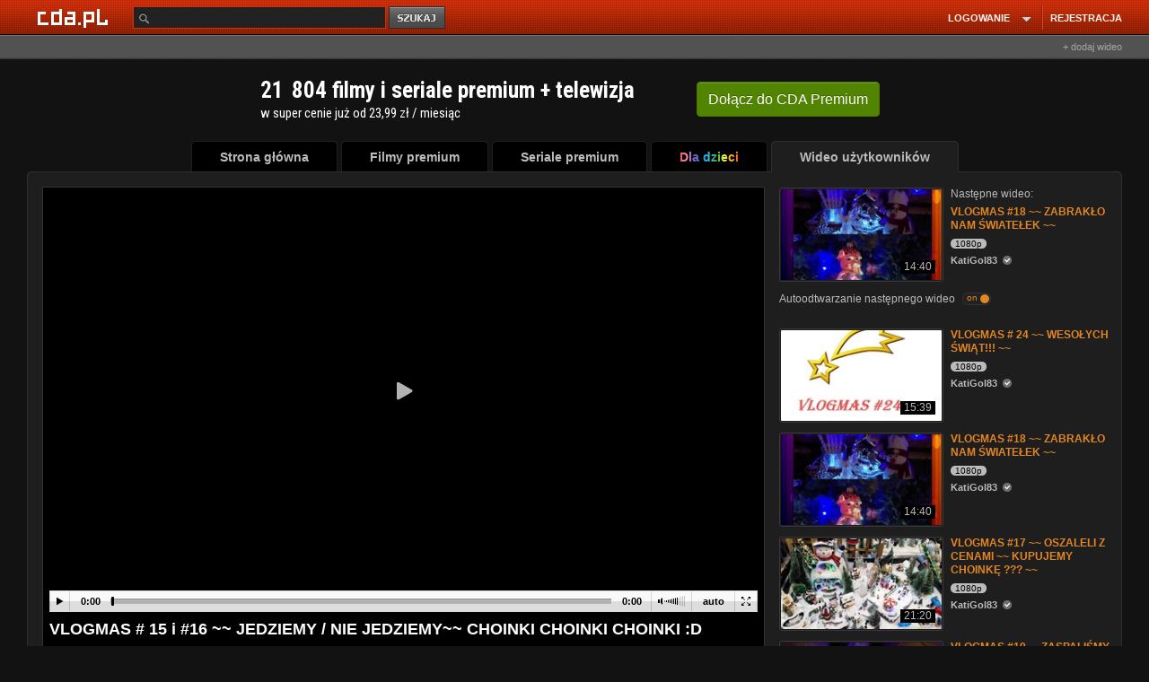

--- FILE ---
content_type: image/svg+xml
request_url: https://www.cda.pl/v001/img/player/float-icon.svg
body_size: 1306
content:
��< ? x m l   v e r s i o n = " 1 . 0 "   e n c o d i n g = " U T F - 1 6 " ? >  
 < ! D O C T Y P E   s v g   P U B L I C   " - / / W 3 C / / D T D   S V G   1 . 1 / / E N "   " h t t p : / / w w w . w 3 . o r g / G r a p h i c s / S V G / 1 . 1 / D T D / s v g 1 1 . d t d " >  
 < s v g   x m l n s = " h t t p : / / w w w . w 3 . o r g / 2 0 0 0 / s v g "   x m l : s p a c e = " p r e s e r v e "   w i d t h = " 1 6 8 p x "   h e i g h t = " 2 4 p x "   v e r s i o n = " 1 . 1 "   s t y l e = " s h a p e - r e n d e r i n g : g e o m e t r i c P r e c i s i o n ;   t e x t - r e n d e r i n g : g e o m e t r i c P r e c i s i o n ;   i m a g e - r e n d e r i n g : o p t i m i z e Q u a l i t y ;   f i l l - r u l e : e v e n o d d ;   c l i p - r u l e : e v e n o d d "  
 v i e w B o x = " 0   0   1 5 0 . 1 3 6   2 1 . 4 4 7 "  
   x m l n s : x l i n k = " h t t p : / / w w w . w 3 . o r g / 1 9 9 9 / x l i n k " >  
   < d e f s >  
     < s t y l e   t y p e = " t e x t / c s s " >  
       < ! [ C D A T A [  
         . f i l 0   { f i l l : n o n e }  
         . f i l 1   { f i l l : w h i t e }  
       ] ] >  
     < / s t y l e >  
   < / d e f s >  
   < g   i d = " W a r s t w a _ x 0 0 2 0 _ 1 " >  
     < r e c t   c l a s s = " f i l 0 "   w i d t h = " 2 1 . 4 4 7 "   h e i g h t = " 2 1 . 4 4 7 " / >  
     < r e c t   c l a s s = " f i l 0 "   x = " 4 2 . 8 9 6 "   w i d t h = " 2 1 . 4 4 7 "   h e i g h t = " 2 1 . 4 4 7 " / >  
     < r e c t   c l a s s = " f i l 0 "   x = " 6 4 . 3 4 4 "   w i d t h = " 2 1 . 4 4 7 "   h e i g h t = " 2 1 . 4 4 7 " / >  
     < r e c t   c l a s s = " f i l 0 "   x = " 8 5 . 7 9 3 "   w i d t h = " 2 1 . 4 4 7 "   h e i g h t = " 2 1 . 4 4 7 " / >  
     < r e c t   c l a s s = " f i l 0 "   x = " 1 0 7 . 2 4 1 "   w i d t h = " 2 1 . 4 4 7 "   h e i g h t = " 2 1 . 4 4 7 " / >  
     < r e c t   c l a s s = " f i l 0 "   x = " 1 2 8 . 6 8 9 "   w i d t h = " 2 1 . 4 4 7 "   h e i g h t = " 2 1 . 4 4 7 " / >  
     < r e c t   c l a s s = " f i l 0 "   x = " 2 1 . 4 4 8 "   w i d t h = " 2 1 . 4 4 7 "   h e i g h t = " 2 1 . 4 4 7 " / >  
     < p a t h   c l a s s = " f i l 1 "   d = " M 2 . 6 8 1   2 . 6 8 1 l 1 6 . 0 8 5   0 c 0 . 9 8 3 , 0   1 . 7 8 7 , 0 . 8 0 4   1 . 7 8 7 , 1 . 7 8 7 l 0   1 2 . 5 1 1 c 0 , 0 . 9 8 3   - 0 . 8 0 4 , 1 . 7 8 7   - 1 . 7 8 7 , 1 . 7 8 7 l - 1 6 . 0 8 5   0 c - 0 . 9 8 3 , 0   - 1 . 7 8 7 , - 0 . 8 0 4   - 1 . 7 8 7 , - 1 . 7 8 7 l 0   - 1 2 . 5 1 1 c 0 , - 0 . 9 8 3   0 . 8 0 4 , - 1 . 7 8 7   1 . 7 8 7 , - 1 . 7 8 7 z m 0   1 . 7 8 7 l 1 6 . 0 8 5   0   0   1 2 . 5 1 1   - 1 6 . 0 8 5   0   0   - 1 2 . 5 1 1 z " / >  
     < p a t h   c l a s s = " f i l 1 "   d = " M 1 3 1 . 3 7   2 . 6 8 1 l 1 6 . 0 8 5   0 c 0 . 9 8 3 , 0   1 . 7 8 7 , 0 . 8 0 4   1 . 7 8 7 , 1 . 7 8 7 l 0   1 2 . 5 1 1 c 0 , 0 . 9 8 3   - 0 . 8 0 4 , 1 . 7 8 7   - 1 . 7 8 7 , 1 . 7 8 7 l - 1 6 . 0 8 5   0 c - 0 . 9 8 3 , 0   - 1 . 7 8 7 , - 0 . 8 0 4   - 1 . 7 8 7 , - 1 . 7 8 7 l 0   - 1 2 . 5 1 1 c 0 , - 0 . 9 8 3   0 . 8 0 4 , - 1 . 7 8 7   1 . 7 8 7 , - 1 . 7 8 7 z m 0   1 . 7 8 7 l 1 6 . 0 8 5   0   0   1 2 . 5 1 1   - 1 6 . 0 8 5   0   0   - 1 2 . 5 1 1 z " / >  
     < p a t h   c l a s s = " f i l 1 "   d = " M 1 0 9 . 9 2 2   2 . 6 8 1 l 3 . 5 7 4   0   0   1 . 7 8 7   - 3 . 5 7 4   0   0   1 . 7 8 7   - 1 . 7 8 7   0   0   - 1 . 7 8 7 c 0 , - 0 . 9 8 3   0 . 8 0 4 , - 1 . 7 8 7   1 . 7 8 7 , - 1 . 7 8 7 z m 0   1 2 . 5 1 l 0   1 . 7 8 8   3 . 5 7 4   0   0   1 . 7 8 7   - 3 . 5 7 4   0 c - 0 . 9 8 3 , 0   - 1 . 7 8 7 , - 0 . 8 0 4   - 1 . 7 8 7 , - 1 . 7 8 7 l 0   - 1 . 7 8 8   1 . 7 8 7   0 z m 1 2 . 5 1   - 1 2 . 5 1 l 3 . 5 7 5   0 c 0 . 9 8 3 , 0   1 . 7 8 7 , 0 . 8 0 4   1 . 7 8 7 , 1 . 7 8 7 l 0   1 . 7 8 7   - 1 . 7 8 7   0   0   - 1 . 7 8 7   - 3 . 5 7 5   0   0   - 1 . 7 8 7 z m 5 . 3 6 2   1 2 . 5 1 l 0   1 . 7 8 8 c 0 , 0 . 9 8 3   - 0 . 8 0 4 , 1 . 7 8 7   - 1 . 7 8 7 , 1 . 7 8 7 l - 3 . 5 7 5   0   0   - 1 . 7 8 7   3 . 5 7 5   0   0   - 1 . 7 8 8   1 . 7 8 7   0 z " / >  
     < p a t h   c l a s s = " f i l 1 "   d = " M 6 7 . 0 2 5   2 . 6 8 1 l 1 6 . 0 8 5   0 c 0 . 9 8 3 , 0   1 . 7 8 8 , 0 . 8 0 4   1 . 7 8 8 , 1 . 7 8 7 l 0   1 2 . 5 1 1 c 0 , 0 . 9 8 3   - 0 . 8 0 5 , 1 . 7 8 7   - 1 . 7 8 8 , 1 . 7 8 7 l - 3 . 1 2 7   0   - 1 . 7 8 8   - 1 . 7 8 7   4 . 9 1 5   0   0   - 1 2 . 5 1 1   - 1 6 . 0 8 5   0   0   1 2 . 5 1 1   4 . 9 1 5   0   - 1 . 7 8 7   1 . 7 8 7   - 3 . 1 2 8   0 c - 0 . 9 8 3 , 0   - 1 . 7 8 7 , - 0 . 8 0 4   - 1 . 7 8 7 , - 1 . 7 8 7 l 0   - 1 2 . 5 1 1 c 0 , - 0 . 9 8 3   0 . 8 0 4 , - 1 . 7 8 7   1 . 7 8 7 , - 1 . 7 8 7 z " / >  
     < p a t h   c l a s s = " f i l 1 "   d = " M 8 8 . 4 7 3   2 . 6 8 1 l 1 6 . 0 8 6   0 c 0 . 9 8 3 , 0   1 . 7 8 7 , 0 . 8 0 4   1 . 7 8 7 , 1 . 7 8 7 l 0   1 2 . 5 1 1 c 0 , 0 . 9 8 3   - 0 . 8 0 4 , 1 . 7 8 7   - 1 . 7 8 7 , 1 . 7 8 7 l - 3 . 1 2 8   0   - 1 . 7 8 7   - 1 . 7 8 7   4 . 9 1 5   0   0   - 1 2 . 5 1 1   - 1 6 . 0 8 6   0   0   1 2 . 5 1 1   4 . 9 1 6   0   - 1 . 7 8 8   1 . 7 8 7   - 3 . 1 2 8   0 c - 0 . 9 8 3 , 0   - 1 . 7 8 7 , - 0 . 8 0 4   - 1 . 7 8 7 , - 1 . 7 8 7 l 0   - 1 2 . 5 1 1 c 0 , - 0 . 9 8 3   0 . 8 0 4 , - 1 . 7 8 7   1 . 7 8 7 , - 1 . 7 8 7 z " / >  
     < p a t h   c l a s s = " f i l 1 "   d = " M 4 5 . 5 7 7   2 . 6 8 1 l 1 6 . 0 8 5   0 c 0 . 9 8 3 , 0   1 . 7 8 8 , 0 . 8 0 4   1 . 7 8 8 , 1 . 7 8 7 l 0   1 2 . 5 1 1 c 0 , 0 . 9 8 3   - 0 . 8 0 5 , 1 . 7 8 7   - 1 . 7 8 8 , 1 . 7 8 7 l - 6 . 7 0 2   0   0   - 1 . 7 8 7   6 . 7 0 2   0   0   - 1 2 . 5 1 1   - 1 6 . 0 8 5   0   0   3 . 1 2 8   - 1 . 7 8 7   0   0   - 3 . 1 2 8 c 0 , - 0 . 9 8 3   0 . 8 0 4 , - 1 . 7 8 7   1 . 7 8 7 , - 1 . 7 8 7 z " / >  
     < p a t h   c l a s s = " f i l 1 "   d = " M 2 4 . 1 2 9   2 . 6 8 1 l 1 6 . 0 8 5   0 c 0 . 9 8 3 , 0   1 . 7 8 7 , 0 . 8 0 4   1 . 7 8 7 , 1 . 7 8 7 l 0   1 2 . 5 1 1 c 0 , 0 . 9 8 3   - 0 . 8 0 4 , 1 . 7 8 7   - 1 . 7 8 7 , 1 . 7 8 7 l - 6 . 7 0 2   0   0   - 1 . 7 8 7   6 . 7 0 2   0   0   - 1 2 . 5 1 1   - 1 6 . 0 8 5   0   0   3 . 1 2 8   - 1 . 7 8 7   0   0   - 3 . 1 2 8 c 0 , - 0 . 9 8 3   0 . 8 0 4 , - 1 . 7 8 7   1 . 7 8 7 , - 1 . 7 8 7 z " / >  
     < p o l y g o n   c l a s s = " f i l 1 "   p o i n t s = " 1 6 . 9 7 9 , 1 5 . 1 9 1   9 . 3 8 3 , 1 5 . 1 9 1   9 . 3 8 3 , 9 . 8 3   1 6 . 9 7 9 , 9 . 8 3   " / >  
     < p a t h   c l a s s = " f i l 1 "   d = " M 5 9 . 8 7 5   1 5 . 1 9 1 l - 5 . 4 9 9   0 c - 1 . 1 1 2 , - 3 . 2 9 3   - 3 . 7 1 8 , - 5 . 8 9 9   - 7 . 0 1 2 , - 7 . 0 1 1 l 0   - 1 . 9 2 5   1 2 . 5 1 1   0   0   8 . 9 3 6 z " / >  
     < g   i d = " _ 1 8 6 6 9 0 9 7 4 2 2 0 8 " >  
       < p a t h   c l a s s = " f i l 1 "   d = " M 4 7 . 8 1 1   1 8 . 7 6 6 c 0 , - 2 . 2 2 1   - 1 . 8 , - 4 . 0 2 1   - 4 . 0 2 1 , - 4 . 0 2 1 l 0   - 1 . 7 8 8 c 3 . 2 0 8 , 0   5 . 8 0 8 , 2 . 6 0 1   5 . 8 0 8 , 5 . 8 0 9 l - 1 . 7 8 7   0 z " / >  
       < p a t h   c l a s s = " f i l 1 "   d = " M 4 6 . 0 2 4   1 8 . 7 6 6 c 0 , - 1 . 2 3 4   - 1 , - 2 . 2 3 4   - 2 . 2 3 4 , - 2 . 2 3 4 l 0   2 . 2 3 4   2 . 2 3 4   0 z " / >  
       < p a t h   c l a s s = " f i l 1 "   d = " M 5 1 . 3 8 6   1 8 . 7 6 6 c 0 , - 4 . 1 9 5   - 3 . 4 0 1 , - 7 . 5 9 6   - 7 . 5 9 6 , - 7 . 5 9 6 l 0   - 1 . 7 8 7 c 5 . 1 8 2 , 0   9 . 3 8 3 , 4 . 2 0 1   9 . 3 8 3 , 9 . 3 8 3 l - 1 . 7 8 7   0 z " / >  
     < / g >  
     < g   i d = " _ 1 8 6 6 9 0 9 6 9 3 6 3 2 " >  
       < p a t h   c l a s s = " f i l 1 "   d = " M 2 6 . 3 6 3   1 8 . 7 6 6 c 0 , - 2 . 2 2 1   - 1 . 8 , - 4 . 0 2 1   - 4 . 0 2 1 , - 4 . 0 2 1 l 0   - 1 . 7 8 8 c 3 . 2 0 8 , 0   5 . 8 0 8 , 2 . 6 0 1   5 . 8 0 8 , 5 . 8 0 9 l - 1 . 7 8 7   0 z " / >  
       < p a t h   c l a s s = " f i l 1 "   d = " M 2 4 . 5 7 6   1 8 . 7 6 6 c 0 , - 1 . 2 3 4   - 1 , - 2 . 2 3 4   - 2 . 2 3 4 , - 2 . 2 3 4 l 0   2 . 2 3 4   2 . 2 3 4   0 z " / >  
       < p a t h   c l a s s = " f i l 1 "   d = " M 2 9 . 9 3 8   1 8 . 7 6 6 c 0 , - 4 . 1 9 5   - 3 . 4 0 1 , - 7 . 5 9 6   - 7 . 5 9 6 , - 7 . 5 9 6 l 0   - 1 . 7 8 7 c 5 . 1 8 2 , 0   9 . 3 8 3 , 4 . 2 0 1   9 . 3 8 3 , 9 . 3 8 3 l - 1 . 7 8 7   0 z " / >  
     < / g >  
     < p o l y g o n   c l a s s = " f i l 1 "   p o i n t s = " 9 0 . 2 6 1 , 6 . 2 5 5   1 0 2 . 7 7 1 , 6 . 2 5 5   1 0 2 . 7 7 1 , 1 5 . 1 9 1   9 7 . 8 5 6 , 1 5 . 1 9 1   9 6 . 5 1 6 , 1 3 . 8 5 1   9 5 . 1 7 6 , 1 5 . 1 9 1   9 0 . 2 6 1 , 1 5 . 1 9 1   " / >  
     < p o l y g o n   c l a s s = " f i l 1 "   p o i n t s = " 7 5 . 0 6 8 , 1 5 . 6 3 9   7 9 . 5 3 6 , 2 0 . 1 0 6   7 0 . 6 , 2 0 . 1 0 6   " / >  
     < p o l y g o n   c l a s s = " f i l 1 "   p o i n t s = " 9 6 . 5 1 6 , 1 5 . 6 3 9   1 0 0 . 9 8 4 , 2 0 . 1 0 6   9 2 . 0 4 8 , 2 0 . 1 0 6   " / >  
     < r e c t   c l a s s = " f i l 1 "   x = " 1 1 1 . 7 0 9 "   y = " 6 . 2 5 5 "   w i d t h = " 1 2 . 5 1 1 "   h e i g h t = " 8 . 9 3 6 " / >  
     < p o l y g o n   c l a s s = " f i l 1 "   p o i n t s = " 1 4 2 . 0 9 3 , 1 3 . 4 0 4   1 4 3 . 8 8 , 1 3 . 4 0 4   1 4 3 . 8 8 , 1 1 . 6 1 7   1 4 5 . 6 6 8 , 1 1 . 6 1 7   1 4 5 . 6 6 8 , 1 5 . 1 9 1   1 4 2 . 0 9 3 , 1 5 . 1 9 1   " / >  
     < p o l y g o n   c l a s s = " f i l 1 "   p o i n t s = " 1 3 6 . 7 3 2 , 8 . 0 4 2   1 3 4 . 9 4 4 , 8 . 0 4 2   1 3 4 . 9 4 4 , 9 . 8 3   1 3 3 . 1 5 7 , 9 . 8 3   1 3 3 . 1 5 7 , 6 . 2 5 5   1 3 6 . 7 3 2 , 6 . 2 5 5   " / >  
   < / g >  
 < / s v g >  
 

--- FILE ---
content_type: image/svg+xml
request_url: https://static.cda.pl/v001/img/logo-zabka-s.svg
body_size: 901
content:
<svg xmlns="http://www.w3.org/2000/svg" preserveAspectRatio="xMidYMid meet" viewBox="0 0 77 31" width="62" height="26">
<title>Żabka</title>
  <style type="text/css">
   <![CDATA[
    .fil0 {fill:none}
    .fil1 {fill:#6C6767}
   ]]>
  </style>
<path class="fil1" d="M13.2,25.2l0.6-3.1c9.8,6.2,22.4,6.2,32.2,0l0.6,3.1C36.8,32.9,23,32.9,13.2,25.2z M52,10.9c1.1,0.2,2.3,0.1,3.3-0.5
	c0.8-0.5,1.3-1.3,1.5-2.2c0.2-0.9,0.3-1.7,0.4-2.6H61C61,6,61,6.5,61,7c-0.1,1.2-0.4,2.3-0.9,3.3c-0.4,0.8-1.1,1.5-1.8,2
	c-0.2,0.1-0.4,0.3-0.6,0.4c0.2,0.3,0.4,0.7,0.5,1c1,1.8,2,3.5,3.1,5.3c0.1,0.2,0.2,0.4,0.3,0.6c0.1,0.2,0.1,0.4,0.1,0.6h-4.2l-3.3-6
	L52,14.4v5.9h-4.1V0.5H52L52,10.9L52,10.9z M12.2,5.5c0,0.2-0.1,0.4-0.2,0.7c-0.7,1.2-1.4,2.4-2.1,3.6c-1.3,2.2-2.6,4.4-3.8,6.6
	c0,0.1-0.1,0.2-0.1,0.3c1.1,0,2.1,0,3.1,0s2,0,3.1,0v3.6H0c0-0.2,0.1-0.4,0.2-0.6c0.6-1.1,1.2-2.1,1.8-3.1c0.6-1,1.1-1.9,1.7-2.9
	c0.8-1.4,1.6-2.8,2.4-4.1c0.1-0.1,0.1-0.2,0.2-0.4c-0.5,0-1,0-1.5,0s-1,0-1.4,0H0.5V5.5L12.2,5.5L12.2,5.5z M6.5,4.1
	C5.9,4.2,5.4,4,5,3.6C4.4,3.1,4.1,2.2,4.4,1.4C4.6,0.7,5.3,0.1,6.1,0c0.7-0.2,1.5,0.1,2,0.6C8.7,1.2,8.8,2,8.6,2.8
	C8.3,3.6,7.6,4.1,6.8,4.1C6.7,4.2,6.6,4.2,6.5,4.1L6.5,4.1z M45,10.1c-0.4-1.4-1.2-2.7-2.4-3.6c-1.1-0.8-2.3-1.2-3.6-1.2
	c-1.1-0.1-2.3,0.1-3.4,0.5c-0.1,0-0.3,0.1-0.4,0.1V0.5h-4.1v18.9c0.6,0.2,1.2,0.3,1.8,0.4c1,0.3,2,0.5,3.1,0.7
	c1.6,0.2,3.2,0,4.8-0.5c2.4-0.7,4.2-2.7,4.5-5.2C45.5,13.3,45.5,11.6,45,10.1z M41.1,15c-0.3,1-1.1,1.8-2.1,2
	c-1.2,0.3-2.5,0.2-3.6-0.2c0,0-0.1,0-0.1-0.1V9.4c1.4-1,3.3-1,4.7-0.1c0.5,0.4,0.8,0.9,1,1.5C41.4,12.1,41.5,13.6,41.1,15L41.1,15z
	 M27.3,6.5c-1-0.4-2.1-0.7-3.2-0.9c-1.5-0.3-3-0.4-4.5-0.3C18.3,5.4,17,6,16,7c-0.9,1-1.6,2.2-1.8,3.5c-0.2,1-0.3,2-0.3,3
	c0,1.3,0.3,2.5,0.9,3.6c0.5,0.9,1.2,1.7,2.1,2.2c2,1.1,4.3,1.5,6.5,1.1c1.6-0.2,3.1-0.7,4.7-1V6.9C27.9,6.8,27.6,6.6,27.3,6.5z
	 M24.1,16.8c-1.4,0.5-2.9,0.6-4.3,0c-0.7-0.3-1.2-0.8-1.5-1.6c-0.5-1.6-0.5-3.2,0.1-4.8c0.4-1,1.4-1.7,2.4-1.8c1-0.1,2.1,0,3,0.5
	c0.1,0,0.1,0.1,0.2,0.1L24.1,16.8L24.1,16.8z M75.6,6.3c-1.2-0.4-2.4-0.7-3.7-0.9c-1.2-0.2-2.5-0.2-3.8,0c-2.3,0.4-4.1,2.1-4.8,4.3
	c-0.5,1.7-0.7,3.5-0.4,5.3c0.2,1.6,1,3.1,2.3,4.1c0.3,0.2,0.7,0.5,1,0.6c0.8,0.4,1.8,0.7,2.7,0.8c1.1,0.2,2.2,0.2,3.3,0
	c1.6-0.3,3.2-0.7,4.7-1V6.9C76.5,6.7,76.1,6.5,75.6,6.3L75.6,6.3z M73,16.8c-0.2,0.1-0.3,0.1-0.5,0.1c-0.8,0.2-1.6,0.3-2.5,0.3
	c-1,0-1.9-0.5-2.5-1.3c-0.3-0.4-0.5-0.9-0.6-1.4c-0.2-1.2-0.2-2.4,0.2-3.6c0.3-1.2,1.4-2.1,2.6-2.2c1.1-0.2,2.2,0,3.2,0.6L73,16.8
	L73,16.8z"></path>
</svg>

--- FILE ---
content_type: application/javascript
request_url: https://www.cda.pl/js/videojs-contrib-eme.js?v=10
body_size: 10557
content:
/*! @name videojs-contrib-eme @version 3.7.0 @license Apache-2.0 */
(function (global, factory) {
  typeof exports === 'object' && typeof module !== 'undefined' ? factory(exports, require('global/document'), require('video.js'), require('global/window')) :
  typeof define === 'function' && define.amd ? define(['exports', 'global/document', 'video.js', 'global/window'], factory) :
  (factory((global.videojsContribEme = {}),global.document,global.videojs,global.window));
}(this, (function (exports,document,videojs,window) { 'use strict';

  document = document && document.hasOwnProperty('default') ? document['default'] : document;
  videojs = videojs && videojs.hasOwnProperty('default') ? videojs['default'] : videojs;
  window = window && window.hasOwnProperty('default') ? window['default'] : window;

  function _extends() {
    _extends = Object.assign || function (target) {
      for (var i = 1; i < arguments.length; i++) {
        var source = arguments[i];

        for (var key in source) {
          if (Object.prototype.hasOwnProperty.call(source, key)) {
            target[key] = source[key];
          }
        }
      }

      return target;
    };

    return _extends.apply(this, arguments);
  }

  var stringToUint16Array = function stringToUint16Array(string) {
    // 2 bytes for each char
    var buffer = new ArrayBuffer(string.length * 2);
    var array = new Uint16Array(buffer);

    for (var i = 0; i < string.length; i++) {
      array[i] = string.charCodeAt(i);
    }

    return array;
  };
  var uint8ArrayToString = function uint8ArrayToString(array) {
    return String.fromCharCode.apply(null, new Uint16Array(array.buffer));
  };
  var getHostnameFromUri = function getHostnameFromUri(uri) {
    var link = document.createElement('a');
    link.href = uri;
    return link.hostname;
  };
  var arrayBuffersEqual = function arrayBuffersEqual(arrayBuffer1, arrayBuffer2) {
    if (arrayBuffer1 === arrayBuffer2) {
      return true;
    }

    if (arrayBuffer1.byteLength !== arrayBuffer2.byteLength) {
      return false;
    }

    var dataView1 = new DataView(arrayBuffer1);
    var dataView2 = new DataView(arrayBuffer2);

    for (var i = 0; i < dataView1.byteLength; i++) {
      if (dataView1.getUint8(i) !== dataView2.getUint8(i)) {
        return false;
      }
    }

    return true;
  };
  var arrayBufferFrom = function arrayBufferFrom(bufferOrTypedArray) {
    if (bufferOrTypedArray instanceof Uint8Array || bufferOrTypedArray instanceof Uint16Array) {
      return bufferOrTypedArray.buffer;
    }

    return bufferOrTypedArray;
  };
  var mergeAndRemoveNull = function mergeAndRemoveNull() {
    var result = videojs.mergeOptions.apply(videojs, arguments); // Any header whose value is `null` will be removed.

    Object.keys(result).forEach(function (k) {
      if (result[k] === null) {
        delete result[k];
      }
    });
    return result;
  };

  /**
   * Parses the EME key message XML to extract HTTP headers and the Challenge element to use
   * in the PlayReady license request.
   *
   * @param {ArrayBuffer} message key message from EME
   * @return {Object} an object containing headers and the message body to use in the
   * license request
   */

  var getMessageContents = function getMessageContents(message) {
    var xml = new window.DOMParser().parseFromString( // TODO do we want to support UTF-8?
    String.fromCharCode.apply(null, new Uint16Array(message)), 'application/xml');
    var headersElement = xml.getElementsByTagName('HttpHeaders')[0];
    var headers = {};

    if (headersElement) {
      var headerNames = headersElement.getElementsByTagName('name');
      var headerValues = headersElement.getElementsByTagName('value');

      for (var i = 0; i < headerNames.length; i++) {
        headers[headerNames[i].childNodes[0].nodeValue] = headerValues[i].childNodes[0].nodeValue;
      }
    }

    var challengeElement = xml.getElementsByTagName('Challenge')[0];
    var challenge;

    if (challengeElement) {
      challenge = window.atob(challengeElement.childNodes[0].nodeValue);
    }

    return {
      headers: headers,
      message: challenge
    };
  };
  var requestPlayreadyLicense = function requestPlayreadyLicense(keySystemOptions, messageBuffer, emeOptions, callback) {
    var messageContents = getMessageContents(messageBuffer);
    var message = messageContents.message;
    var headers = mergeAndRemoveNull(messageContents.headers, emeOptions.emeHeaders, keySystemOptions.licenseHeaders);
    videojs.xhr({
      uri: keySystemOptions.url,
      method: 'post',
      headers: headers,
      body: message,
      responseType: 'arraybuffer'
    }, function (err, response, responseBody) {
      if (err) {
        callback(err);
        return;
      }

      if (response.statusCode >= 400 && response.statusCode <= 599) {
        // Pass an empty object as the error to use the default code 5 error message
        callback({});
        return;
      }

      callback(null, responseBody);
    });
  };

  /**
   * Returns an array of MediaKeySystemConfigurationObjects provided in the keySystem
   * options.
   *
   * @see {@link https://www.w3.org/TR/encrypted-media/#dom-mediakeysystemconfiguration|MediaKeySystemConfigurationObject}
   *
   * @param {Object} keySystemOptions
   *        Options passed into videojs-contrib-eme for a specific keySystem
   * @return {Object[]}
   *         Array of MediaKeySystemConfigurationObjects
   */

  var getSupportedConfigurations = function getSupportedConfigurations(keySystemOptions) {
    if (keySystemOptions.supportedConfigurations) {
      return keySystemOptions.supportedConfigurations;
    } // TODO use initDataTypes when appropriate


    var supportedConfiguration = {};
    var audioContentType = keySystemOptions.audioContentType;
    var audioRobustness = keySystemOptions.audioRobustness;
    var videoContentType = keySystemOptions.videoContentType;
    var videoRobustness = keySystemOptions.videoRobustness;
    var persistentState = keySystemOptions.persistentState;

    if (audioContentType || audioRobustness) {
      supportedConfiguration.audioCapabilities = [_extends({}, audioContentType ? {
        contentType: audioContentType
      } : {}, audioRobustness ? {
        robustness: audioRobustness
      } : {})];
    }

    if (videoContentType || videoRobustness) {
      supportedConfiguration.videoCapabilities = [_extends({}, videoContentType ? {
        contentType: videoContentType
      } : {}, videoRobustness ? {
        robustness: videoRobustness
      } : {})];
    }

    if (persistentState) {
      supportedConfiguration.persistentState = persistentState;
    }

    return [supportedConfiguration];
  };
  var getSupportedKeySystem = function getSupportedKeySystem(keySystems) {
    // As this happens after the src is set on the video, we rely only on the set src (we
    // do not change src based on capabilities of the browser in this plugin).
    var promise;
    Object.keys(keySystems).forEach(function (keySystem) {
      var supportedConfigurations = getSupportedConfigurations(keySystems[keySystem]);

      if (!promise) {
        promise = window.navigator.requestMediaKeySystemAccess(keySystem, supportedConfigurations);
      } else {
        promise = promise.catch(function (e) {
          return window.navigator.requestMediaKeySystemAccess(keySystem, supportedConfigurations);
        });
      }
    });
    return promise;
  };
  var makeNewRequest = function makeNewRequest(_ref) {
    var mediaKeys = _ref.mediaKeys,
        initDataType = _ref.initDataType,
        initData = _ref.initData,
        options = _ref.options,
        getLicense = _ref.getLicense,
        removeSession = _ref.removeSession,
        eventBus = _ref.eventBus;
    var keySession = mediaKeys.createSession();
    return new Promise(function (resolve, reject) {
      keySession.addEventListener('message', function (event) {
        getLicense(options, event.message).then(function (license) {
          resolve(keySession.update(license));
        }).catch(function (err) {
          reject(err);
        });
      }, false);
      keySession.addEventListener('keystatuseschange', function (event) {
        var expired = false; // based on https://www.w3.org/TR/encrypted-media/#example-using-all-events

        keySession.keyStatuses.forEach(function (status, keyId) {
          // Trigger an event so that outside listeners can take action if appropriate.
          // For instance, the `output-restricted` status should result in an
          // error being thrown.
          eventBus.trigger({
            keyId: keyId,
            status: status,
            target: keySession,
            type: 'keystatuschange'
          });

          switch (status) {
            case 'expired':
              // If one key is expired in a session, all keys are expired. From
              // https://www.w3.org/TR/encrypted-media/#dom-mediakeystatus-expired, "All other
              // keys in the session must have this status."
              expired = true;
              break;

            case 'internal-error':
              // "This value is not actionable by the application."
              // https://www.w3.org/TR/encrypted-media/#dom-mediakeystatus-internal-error
              videojs.log.warn('Key status reported as "internal-error." Leaving the session open since we ' + 'don\'t have enough details to know if this error is fatal.', event);
              break;
          }
        });

        if (expired) {
          // Close session and remove it from the session list to ensure that a new
          // session can be created.
          //
          // TODO convert to videojs.log.debug and add back in
          // https://github.com/videojs/video.js/pull/4780
          // videojs.log.debug('Session expired, closing the session.');
          keySession.close().then(function () {
            removeSession(initData);
          });
        }
      }, false);
      keySession.generateRequest(initDataType, initData).catch(function () {
        reject('Unable to create or initialize key session');
      });
    });
  };
  /*
   * Creates a new media key session if media keys are available, otherwise queues the
   * session creation for when the media keys are available.
   *
   * @see {@link https://www.w3.org/TR/encrypted-media/#dom-mediakeysession|MediaKeySession}
   * @see {@link https://www.w3.org/TR/encrypted-media/#dom-mediakeys|MediaKeys}
   *
   * @function addSession
   * @param {Object} video
   *        Target video element
   * @param {string} initDataType
   *        The type of init data provided
   * @param {Uint8Array} initData
   *        The media's init data
   * @param {Object} options
   *        Options provided to the plugin for this key system
   * @param {function()} [getLicense]
   *        User provided function to retrieve a license
   * @param {function()} removeSession
   *        Function to remove the persisted session on key expiration so that a new session
   *        may be created
   * @param {Object} eventBus
   *        Event bus for any events pertinent to users
   * @return {Promise}
   *         A resolved promise if session is waiting for media keys, or a promise for the
   *         session creation if media keys are available
   */

  var addSession = function addSession(_ref2) {
    var video = _ref2.video,
        initDataType = _ref2.initDataType,
        initData = _ref2.initData,
        options = _ref2.options,
        getLicense = _ref2.getLicense,
        removeSession = _ref2.removeSession,
        eventBus = _ref2.eventBus;

    if (video.mediaKeysObject) {
      return makeNewRequest({
        mediaKeys: video.mediaKeysObject,
        initDataType: initDataType,
        initData: initData,
        options: options,
        getLicense: getLicense,
        removeSession: removeSession,
        eventBus: eventBus
      });
    }

    video.pendingSessionData.push({
      initDataType: initDataType,
      initData: initData,
      options: options,
      getLicense: getLicense,
      removeSession: removeSession,
      eventBus: eventBus
    });
    return Promise.resolve();
  };
  /*
   * Given media keys created from a key system access object, check for any session data
   * that was queued and create new sessions for each.
   *
   * @see {@link https://www.w3.org/TR/encrypted-media/#dom-mediakeysystemaccess|MediaKeySystemAccess}
   * @see {@link https://www.w3.org/TR/encrypted-media/#dom-mediakeysession|MediaKeySession}
   * @see {@link https://www.w3.org/TR/encrypted-media/#dom-mediakeys|MediaKeys}
   *
   * @function addPendingSessions
   * @param {Object} video
   *        Target video element
   * @param {string} [certificate]
   *        The server certificate (if used)
   * @param {Object} createdMediaKeys
   *        Media keys to use for session creation
   * @return {Promise}
   *         A promise containing new session creations and setting of media keys on the
   *         video object
   */

  var addPendingSessions = function addPendingSessions(_ref3) {
    var video = _ref3.video,
        certificate = _ref3.certificate,
        createdMediaKeys = _ref3.createdMediaKeys;
    // save media keys on the video element to act as a reference for other functions so
    // that they don't recreate the keys
    video.mediaKeysObject = createdMediaKeys;
    var promises = [];

    if (certificate) {
      promises.push(createdMediaKeys.setServerCertificate(certificate));
    }

    for (var i = 0; i < video.pendingSessionData.length; i++) {
      var data = video.pendingSessionData[i];
      promises.push(makeNewRequest({
        mediaKeys: video.mediaKeysObject,
        initDataType: data.initDataType,
        initData: data.initData,
        options: data.options,
        getLicense: data.getLicense,
        removeSession: data.removeSession,
        eventBus: data.eventBus
      }));
    }

    video.pendingSessionData = [];
    promises.push(video.setMediaKeys(createdMediaKeys));
    return Promise.all(promises);
  };

  var defaultPlayreadyGetLicense = function defaultPlayreadyGetLicense(keySystemOptions) {
    return function (emeOptions, keyMessage, callback) {
      requestPlayreadyLicense(keySystemOptions, keyMessage, emeOptions, callback);
    };
  };

  var defaultGetLicense = function defaultGetLicense(keySystemOptions) {
    return function (emeOptions, keyMessage, callback) {
      var headers = mergeAndRemoveNull({
        'Content-type': 'application/octet-stream'
      }, emeOptions.emeHeaders, keySystemOptions.licenseHeaders);
      videojs.xhr({
        uri: keySystemOptions.url,
        method: 'POST',
        responseType: 'arraybuffer',
        body: keyMessage,
        headers: headers
      }, function (err, response, responseBody) {
        if (err) {
          callback(err);
          return;
        }

        if (response.statusCode >= 400 && response.statusCode <= 599) {
          // Pass an empty object as the error to use the default code 5 error message
          callback({});
          return;
        }

        callback(null, responseBody);
      });
    };
  };

  var promisifyGetLicense = function promisifyGetLicense(getLicenseFn, eventBus) {
    return function (emeOptions, keyMessage) {
      return new Promise(function (resolve, reject) {
        getLicenseFn(emeOptions, keyMessage, function (err, license) {
          if (eventBus) {
            eventBus.trigger('licenserequestattempted');
          }

          if (err) {
            reject(err);
            return;
          }

          resolve(license);
        });
      });
    };
  };

  var standardizeKeySystemOptions = function standardizeKeySystemOptions(keySystem, keySystemOptions) {
    if (typeof keySystemOptions === 'string') {
      keySystemOptions = {
        url: keySystemOptions
      };
    }

    if (!keySystemOptions.url && !keySystemOptions.getLicense) {
      throw new Error('Neither URL nor getLicense function provided to get license');
    }

    if (keySystemOptions.url && !keySystemOptions.getLicense) {
      keySystemOptions.getLicense = keySystem === 'com.microsoft.playready' ? defaultPlayreadyGetLicense(keySystemOptions) : defaultGetLicense(keySystemOptions);
    }

    return keySystemOptions;
  };

  var standard5July2016 = function standard5July2016(_ref4) {
    var video = _ref4.video,
        initDataType = _ref4.initDataType,
        initData = _ref4.initData,
        keySystemAccess = _ref4.keySystemAccess,
        options = _ref4.options,
        removeSession = _ref4.removeSession,
        eventBus = _ref4.eventBus;
    var keySystemPromise = Promise.resolve();

    if (typeof video.mediaKeysObject === 'undefined') {
      // Prevent entering this path again.
      video.mediaKeysObject = null; // Will store all initData until the MediaKeys is ready.

      video.pendingSessionData = [];
      var certificate;
      var keySystemOptions;
      keySystemPromise = new Promise(function (resolve, reject) {
        // save key system for adding sessions
        video.keySystem = keySystemAccess.keySystem;
        keySystemOptions = standardizeKeySystemOptions(keySystemAccess.keySystem, options.keySystems[keySystemAccess.keySystem]);

        if (!keySystemOptions.getCertificate) {
          resolve(keySystemAccess);
          return;
        }

        keySystemOptions.getCertificate(options, function (err, cert) {
          if (err) {
            reject(err);
            return;
          }

          certificate = cert;
          resolve();
        });
      }).then(function () {
        return keySystemAccess.createMediaKeys();
      }).then(function (createdMediaKeys) {
        return addPendingSessions({
          video: video,
          certificate: certificate,
          createdMediaKeys: createdMediaKeys
        });
      }).catch(function (err) {
        // if we have a specific error message, use it, otherwise show a more
        // generic one
        if (err) {
          return Promise.reject(err);
        }

        return Promise.reject('Failed to create and initialize a MediaKeys object');
      });
    }

    return keySystemPromise.then(function () {
      return addSession({
        video: video,
        initDataType: initDataType,
        initData: initData,
        options: options,
        // if key system has not been determined then addSession doesn't need getLicense
        getLicense: video.keySystem ? promisifyGetLicense(standardizeKeySystemOptions(video.keySystem, options.keySystems[video.keySystem]).getLicense, eventBus) : null,
        removeSession: removeSession,
        eventBus: eventBus
      });
    });
  };

  /**
   * The W3C Working Draft of 22 October 2013 seems to be the best match for
   * the ms-prefixed API. However, it should only be used as a guide; it is
   * doubtful the spec is 100% implemented as described.
   * @see https://www.w3.org/TR/2013/WD-encrypted-media-20131022
   */
  var FAIRPLAY_KEY_SYSTEM = 'com.apple.fps.1_0';

  var concatInitDataIdAndCertificate = function concatInitDataIdAndCertificate(_ref) {
    var initData = _ref.initData,
        id = _ref.id,
        cert = _ref.cert;

    if (typeof id === 'string') {
      id = stringToUint16Array(id);
    } // layout:
    //   [initData]
    //   [4 byte: idLength]
    //   [idLength byte: id]
    //   [4 byte:certLength]
    //   [certLength byte: cert]


    var offset = 0;
    var buffer = new ArrayBuffer(initData.byteLength + 4 + id.byteLength + 4 + cert.byteLength);
    var dataView = new DataView(buffer);
    var initDataArray = new Uint8Array(buffer, offset, initData.byteLength);
    initDataArray.set(initData);
    offset += initData.byteLength;
    dataView.setUint32(offset, id.byteLength, true);
    offset += 4;
    var idArray = new Uint16Array(buffer, offset, id.length);
    idArray.set(id);
    offset += idArray.byteLength;
    dataView.setUint32(offset, cert.byteLength, true);
    offset += 4;
    var certArray = new Uint8Array(buffer, offset, cert.byteLength);
    certArray.set(cert);
    return new Uint8Array(buffer, 0, buffer.byteLength);
  };

  var addKey = function addKey(_ref2) {
    var video = _ref2.video,
        contentId = _ref2.contentId,
        initData = _ref2.initData,
        cert = _ref2.cert,
        options = _ref2.options,
        getLicense = _ref2.getLicense,
        eventBus = _ref2.eventBus;
    return new Promise(function (resolve, reject) {
      if (!video.webkitKeys) {
        try {
          video.webkitSetMediaKeys(new window.WebKitMediaKeys(FAIRPLAY_KEY_SYSTEM));
        } catch (error) {
          reject('Could not create MediaKeys');
          return;
        }
      }

      var keySession;

      try {
        keySession = video.webkitKeys.createSession('video/mp4', concatInitDataIdAndCertificate({
          id: contentId,
          initData: initData,
          cert: cert
        }));
      } catch (error) {
        reject('Could not create key session');
        return;
      }

      keySession.contentId = contentId;
      keySession.addEventListener('webkitkeymessage', function (event) {
        getLicense(options, contentId, event.message, function (err, license) {
          if (eventBus) {
            eventBus.trigger('licenserequestattempted');
          }

          if (err) {
            reject(err);
            return;
          }

          function base64DecodeUint8Array(input) {
        		var raw = window.atob(input);
        	    var rawLength = raw.length;
        	    var array = new Uint8Array(new ArrayBuffer(rawLength));

        	    for(var i = 0; i < rawLength; i++)
        	        array[i] = raw.charCodeAt(i);

        	    return array;
        	}
          
          
          var keyText = license.trim();
          if (keyText.substr(0, 5) === '<ckc>' && keyText.substr(-6) === '</ckc>')
              keyText = keyText.slice(5,-6);
          var key = base64DecodeUint8Array(keyText);
          
//          console.log(license);
//          console.log(atob(license));
//          console.log(new Uint8Array(license));
//          
//          var a = license;
//          a = window.atob(a.replace(/-/g, "+").replace(/_/g, "/"));
//          for (var b = new Uint8Array(a.length), c = 0; c < a.length; ++c) b[c] = a.charCodeAt(c);
//          
//          console.log(a);
          keySession.update(key);
        });
      });
      keySession.addEventListener('webkitkeyadded', function () {
        resolve();
      }); // for testing purposes, adding webkitkeyerror must be the last item in this method

      keySession.addEventListener('webkitkeyerror', function () {
        var error = keySession.error;
        reject("KeySession error: code " + error.code + ", systemCode " + error.systemCode);
      });
    });
  };

  var defaultGetCertificate = function defaultGetCertificate(fairplayOptions) {
    return function (emeOptions, callback) {
      var headers = mergeAndRemoveNull(emeOptions.emeHeaders, fairplayOptions.certificateHeaders);
      videojs.xhr({
        uri: fairplayOptions.certificateUri,
        responseType: 'arraybuffer',
        headers: headers
      }, function (err, response, responseBody) {
        if (err) {
          callback(err);
          return;
        }

        callback(null, new Uint8Array(responseBody));
      });
    };
  };

  var defaultGetContentId = function defaultGetContentId(emeOptions, initData) {
    return getHostnameFromUri(uint8ArrayToString(initData));
  };

  var defaultGetLicense$1 = function defaultGetLicense(fairplayOptions) {
    return function (emeOptions, contentId, keyMessage, callback) {
      var headers = mergeAndRemoveNull({
        'Content-type': 'application/octet-stream'
      }, emeOptions.emeHeaders, fairplayOptions.licenseHeaders);
      videojs.xhr({
        uri: fairplayOptions.licenseUri,
        method: 'POST',
        responseType: 'arraybuffer',
        body: keyMessage,
        headers: headers
      }, function (err, response, responseBody) {
        if (err) {
          callback(err);
          return;
        }

        if (response.statusCode >= 400 && response.statusCode <= 599) {
          // Pass an empty object as the error to use the default code 5 error message
          callback({});
          return;
        }

        callback(null, responseBody);
      });
    };
  };

  var fairplay = function fairplay(_ref3) {
    var video = _ref3.video,
        initData = _ref3.initData,
        options = _ref3.options,
        eventBus = _ref3.eventBus;
    var fairplayOptions = options.keySystems[FAIRPLAY_KEY_SYSTEM];
    var getCertificate = fairplayOptions.getCertificate || defaultGetCertificate(fairplayOptions);
    var getContentId = fairplayOptions.getContentId || defaultGetContentId;
    var getLicense = fairplayOptions.getLicense || defaultGetLicense$1(fairplayOptions);
    return new Promise(function (resolve, reject) {
      getCertificate(options, function (err, cert) {
        if (err) {
          reject(err);
          return;
        }

        resolve(cert);
      });
    }).then(function (cert) {
      return addKey({
        video: video,
        cert: cert,
        initData: initData,
        getLicense: getLicense,
        options: options,
        contentId: getContentId(options, initData),
        eventBus: eventBus
      });
    });
  };

  /**
   * The W3C Working Draft of 22 October 2013 seems to be the best match for
   * the ms-prefixed API. However, it should only be used as a guide; it is
   * doubtful the spec is 100% implemented as described.
   * @see https://www.w3.org/TR/2013/WD-encrypted-media-20131022
   * @see https://docs.microsoft.com/en-us/previous-versions/windows/internet-explorer/ie-developer/compatibility/mt598601(v=vs.85)
   */
  var PLAYREADY_KEY_SYSTEM = 'com.microsoft.playready';
  var addKeyToSession = function addKeyToSession(options, session, event, eventBus) {
    var playreadyOptions = options.keySystems[PLAYREADY_KEY_SYSTEM];

    if (typeof playreadyOptions.getKey === 'function') {
      playreadyOptions.getKey(options, event.destinationURL, event.message.buffer, function (err, key) {
        if (err) {
          eventBus.trigger({
            message: 'Unable to get key: ' + err,
            target: session,
            type: 'mskeyerror'
          });
          return;
        }

        session.update(key);
      });
      return;
    }

    if (typeof playreadyOptions === 'string') {
      playreadyOptions = {
        url: playreadyOptions
      };
    } else if (typeof playreadyOptions === 'boolean') {
      playreadyOptions = {};
    }

    if (!playreadyOptions.url) {
      playreadyOptions.url = event.destinationURL;
    }

    var callback = function callback(err, responseBody) {
      if (eventBus) {
        eventBus.trigger('licenserequestattempted');
      }

      if (err) {
        eventBus.trigger({
          message: 'Unable to request key from url: ' + playreadyOptions.url,
          target: session,
          type: 'mskeyerror'
        });
        return;
      }

      session.update(new Uint8Array(responseBody));
    };

    if (playreadyOptions.getLicense) {
      playreadyOptions.getLicense(options, event.message.buffer, callback);
    } else {
      requestPlayreadyLicense(playreadyOptions, event.message.buffer, options, callback);
    }
  };
  var createSession = function createSession(video, initData, options, eventBus) {
    // Note: invalid mime type passed here throws a NotSupportedError
    var session = video.msKeys.createSession('video/mp4', initData);

    if (!session) {
      throw new Error('Could not create key session.');
    } // Note that mskeymessage may not always be called for PlayReady:
    //
    // "If initData contains a PlayReady object that contains an OnDemand header, only a
    // keyAdded event is returned (as opposed to a keyMessage event as described in the
    // Encrypted Media Extension draft). Similarly, if initData contains a PlayReady object
    // that contains a key identifier in the hashed data storage (HDS), only a keyAdded
    // event is returned."
    // eslint-disable-next-line max-len
    // @see [PlayReady License Acquisition]{@link https://msdn.microsoft.com/en-us/library/dn468979.aspx}


    session.addEventListener('mskeymessage', function (event) {
      addKeyToSession(options, session, event, eventBus);
    });
    session.addEventListener('mskeyerror', function (event) {
      eventBus.trigger({
        message: 'Unexpected key error from key session with ' + ("code: " + session.error.code + " and systemCode: " + session.error.systemCode),
        target: session,
        type: 'mskeyerror'
      });
    });
    session.addEventListener('mskeyadded', function () {
      eventBus.trigger({
        target: session,
        type: 'mskeyadded'
      });
    });
  };
  var msPrefixed = (function (_ref) {
    var video = _ref.video,
        initData = _ref.initData,
        options = _ref.options,
        eventBus = _ref.eventBus;

    // Although by the standard examples the presence of video.msKeys is checked first to
    // verify that we aren't trying to create a new session when one already exists, here
    // sessions are managed earlier (on the player.eme object), meaning that at this point
    // any existing keys should be cleaned up.
    // TODO: Will this break rotation? Is it safe?
    if (video.msKeys) {
      delete video.msKeys;
    }

    try {
      video.msSetMediaKeys(new window.MSMediaKeys(PLAYREADY_KEY_SYSTEM));
    } catch (e) {
      throw new Error('Unable to create media keys for PlayReady key system. ' + 'Error: ' + e.message);
    }

    createSession(video, initData, options, eventBus);
  });

  var hasSession = function hasSession(sessions, initData) {
    for (var i = 0; i < sessions.length; i++) {
      // Other types of sessions may be in the sessions array that don't store the initData
      // (for instance, PlayReady sessions on IE11).
      if (!sessions[i].initData) {
        continue;
      } // initData should be an ArrayBuffer by the spec:
      // eslint-disable-next-line max-len
      // @see [Media Encrypted Event initData Spec]{@link https://www.w3.org/TR/encrypted-media/#mediaencryptedeventinit}
      //
      // However, on some browsers it may come back with a typed array view of the buffer.
      // This is the case for IE11, however, since IE11 sessions are handled differently
      // (following the msneedkey PlayReady path), this coversion may not be important. It
      // is safe though, and might be a good idea to retain in the short term (until we have
      // catalogued the full range of browsers and their implementations).


      var sessionBuffer = arrayBufferFrom(sessions[i].initData);
      var initDataBuffer = arrayBufferFrom(initData);

      if (arrayBuffersEqual(sessionBuffer, initDataBuffer)) {
        return true;
      }
    }

    return false;
  };
  var removeSession = function removeSession(sessions, initData) {
    for (var i = 0; i < sessions.length; i++) {
      if (sessions[i].initData === initData) {
        sessions.splice(i, 1);
        return;
      }
    }
  };
  var handleEncryptedEvent = function handleEncryptedEvent(event, options, sessions, eventBus) {
    if (!options || !options.keySystems) {
      // return silently since it may be handled by a different system
      return Promise.resolve();
    }

    var initData = event.initData;
    return getSupportedKeySystem(options.keySystems).then(function (keySystemAccess) {
      var keySystem = keySystemAccess.keySystem; // Use existing init data from options if provided

      if (options.keySystems[keySystem] && options.keySystems[keySystem].pssh) {
        initData = options.keySystems[keySystem].pssh;
      } // "Initialization Data must be a fixed value for a given set of stream(s) or media
      // data. It must only contain information related to the keys required to play a given
      // set of stream(s) or media data."
      // eslint-disable-next-line max-len
      // @see [Initialization Data Spec]{@link https://www.w3.org/TR/encrypted-media/#initialization-data}


      if (hasSession(sessions, initData) || !initData) {
        // TODO convert to videojs.log.debug and add back in
        // https://github.com/videojs/video.js/pull/4780
        // videojs.log('eme',
        //             'Already have a configured session for init data, ignoring event.');
        return Promise.resolve();
      }

      sessions.push({
        initData: initData
      });
      return standard5July2016({
        video: event.target,
        initDataType: event.initDataType,
        initData: initData,
        keySystemAccess: keySystemAccess,
        options: options,
        removeSession: removeSession.bind(null, sessions),
        eventBus: eventBus
      });
    });
  };
  var handleWebKitNeedKeyEvent = function handleWebKitNeedKeyEvent(event, options, eventBus) {
    if (!options.keySystems || !options.keySystems[FAIRPLAY_KEY_SYSTEM] || !event.initData) {
      // return silently since it may be handled by a different system
      return Promise.resolve();
    } // From Apple's example Safari FairPlay integration code, webkitneedkey is not repeated
    // for the same content. Unless documentation is found to present the opposite, handle
    // all webkitneedkey events the same (even if they are repeated).


    return fairplay({
      video: event.target,
      initData: event.initData,
      options: options,
      eventBus: eventBus
    });
  };
  var handleMsNeedKeyEvent = function handleMsNeedKeyEvent(event, options, sessions, eventBus) {
    if (!options.keySystems || !options.keySystems[PLAYREADY_KEY_SYSTEM]) {
      // return silently since it may be handled by a different system
      return;
    } // "With PlayReady content protection, your Web app must handle the first needKey event,
    // but it must then ignore any other needKey event that occurs."
    // eslint-disable-next-line max-len
    // @see [PlayReady License Acquisition]{@link https://msdn.microsoft.com/en-us/library/dn468979.aspx}
    //
    // Usually (and as per the example in the link above) this is determined by checking for
    // the existence of video.msKeys. However, since the video element may be reused, it's
    // easier to directly manage the session.


    if (sessions.reduce(function (acc, session) {
      return acc || session.playready;
    }, false)) {
      // TODO convert to videojs.log.debug and add back in
      // https://github.com/videojs/video.js/pull/4780
      // videojs.log('eme',
      //             'An \'msneedkey\' event was receieved earlier, ignoring event.');
      return;
    }

    var initData = event.initData; // Use existing init data from options if provided

    if (options.keySystems[PLAYREADY_KEY_SYSTEM] && options.keySystems[PLAYREADY_KEY_SYSTEM].pssh) {
      initData = options.keySystems[PLAYREADY_KEY_SYSTEM].pssh;
    }

    if (!initData) {
      return;
    }

    sessions.push({
      playready: true,
      initData: initData
    });
    msPrefixed({
      video: event.target,
      initData: initData,
      options: options,
      eventBus: eventBus
    });
  };
  var getOptions = function getOptions(player) {
    return videojs.mergeOptions(player.currentSource(), player.eme.options);
  };
  /**
   * Configure a persistent sessions array and activeSrc property to ensure we properly
   * handle each independent source's events. Should be run on any encrypted or needkey
   * style event to ensure that the sessions reflect the active source.
   *
   * @function setupSessions
   * @param    {Player} player
   */

  var setupSessions = function setupSessions(player) {
    var src = player.src();
//    console.log('src: ' + src);
    if (src !== player.eme.activeSrc) {
      player.eme.activeSrc = src;
      player.eme.sessions = [];
    }
  };
  /**
   * Construct a simple function that can be used to dispatch EME errors on the
   * player directly, such as providing it to a `.catch()`.
   *
   * @function emeErrorHandler
   * @param    {Player} player
   * @return   {Function}
   */

  var emeErrorHandler = function emeErrorHandler(player) {
    return function (objOrErr) {
      var message = typeof objOrErr === 'string' ? objOrErr : objOrErr && objOrErr.message || null;
      player.error({
        // MEDIA_ERR_ENCRYPTED is code 5
        code: 5,
        message: message
      });
    };
  };
  /**
   * Function to invoke when the player is ready.
   *
   * This is a great place for your plugin to initialize itself. When this
   * function is called, the player will have its DOM and child components
   * in place.
   *
   * @function onPlayerReady
   * @param    {Player} player
   * @param    {Function} emeError
   */

  var onPlayerReady = function onPlayerReady(player, emeError) {
    if (player.$('.vjs-tech').tagName.toLowerCase() !== 'video') {
      return;
    }

    setupSessions(player);

    if (window.WebKitMediaKeys) {
      // Support Safari EME with FairPlay
      // (also used in early Chrome or Chrome with EME disabled flag)
      player.tech_.el_.addEventListener('webkitneedkey', function (event) {
        // TODO convert to videojs.log.debug and add back in
        // https://github.com/videojs/video.js/pull/4780
        // videojs.log('eme', 'Received a \'webkitneedkey\' event');
        // TODO it's possible that the video state must be cleared if reusing the same video
        // element between sources
        setupSessions(player);
        handleWebKitNeedKeyEvent(event, getOptions(player), player.tech_).catch(emeError);
      });
    } else if (window.MediaKeys) {
      // Support EME 05 July 2016
      // Chrome 42+, Firefox 47+, Edge, Safari 12.1+ on macOS 10.14+
      player.tech_.el_.addEventListener('encrypted', function (event) {
        // TODO convert to videojs.log.debug and add back in
        // https://github.com/videojs/video.js/pull/4780
        // videojs.log('eme', 'Received an \'encrypted\' event');
        setupSessions(player);
        handleEncryptedEvent(event, getOptions(player), player.eme.sessions, player.tech_).catch(emeError);
      });
    } else if (window.MSMediaKeys) {
      // IE11 Windows 8.1+
      // Since IE11 doesn't support promises, we have to use a combination of
      // try/catch blocks and event handling to simulate promise rejection.
      // Functionally speaking, there should be no discernible difference between
      // the behavior of IE11 and those of other browsers.
      player.tech_.el_.addEventListener('msneedkey', function (event) {
        // TODO convert to videojs.log.debug and add back in
        // https://github.com/videojs/video.js/pull/4780
        // videojs.log('eme', 'Received an \'msneedkey\' event');
        setupSessions(player);

        try {
          handleMsNeedKeyEvent(event, getOptions(player), player.eme.sessions, player.tech_);
        } catch (error) {
          emeError(error);
        }
      });
      player.tech_.on('mskeyerror', emeError); // TODO: refactor this plugin so it can use a plugin dispose

      player.on('dispose', function () {
        player.tech_.off('mskeyerror', emeError);
      });
    }
  };
  /**
   * A video.js plugin.
   *
   * In the plugin function, the value of `this` is a video.js `Player`
   * instance. You cannot rely on the player being in a "ready" state here,
   * depending on how the plugin is invoked. This may or may not be important
   * to you; if not, remove the wait for "ready"!
   *
   * @function eme
   * @param    {Object} [options={}]
   *           An object of options left to the plugin author to define.
   */


  var eme = function eme(options) {
    if (options === void 0) {
      options = {};
    }

    var player = this;
    var emeError = emeErrorHandler(player);
    player.ready(function () {
      return onPlayerReady(player, emeError);
    }); // Plugin API

    player.eme = {
      /**
      * Sets up MediaKeys on demand
      * Works around https://bugs.chromium.org/p/chromium/issues/detail?id=895449
      *
      * @function initializeMediaKeys
      * @param    {Object} [emeOptions={}]
      *           An object of eme plugin options.
      * @param    {Function} [callback=function(){}]
      * @param    {boolean} [suppressErrorIfPossible=false]
      */
      initializeMediaKeys: function initializeMediaKeys(emeOptions, callback, suppressErrorIfPossible) {
        if (emeOptions === void 0) {
          emeOptions = {};
        }

        if (callback === void 0) {
          callback = function callback() {};
        }

        if (suppressErrorIfPossible === void 0) {
          suppressErrorIfPossible = false;
        }

        // TODO: this should be refactored and renamed to be less tied
        // to encrypted events
        var mergedEmeOptions = videojs.mergeOptions(player.currentSource(), options, emeOptions); // fake an encrypted event for handleEncryptedEvent

        var mockEncryptedEvent = {
          initDataType: 'cenc',
          initData: null,
          target: player.tech_.el_
        };
        setupSessions(player);

        if (player.tech_.el_.setMediaKeys) {
          handleEncryptedEvent(mockEncryptedEvent, mergedEmeOptions, player.eme.sessions, player.tech_).then(function () {
            return callback();
          }).catch(function (error) {
            callback(error);

            if (!suppressErrorIfPossible) {
              emeError(error);
            }
          });
        } else if (player.tech_.el_.msSetMediaKeys) {
          var msKeyHandler = function msKeyHandler(event) {
            player.tech_.off('mskeyadded', msKeyHandler);
            player.tech_.off('mskeyerror', msKeyHandler);

            if (event.type === 'mskeyerror') {
              callback(event.target.error);

              if (!suppressErrorIfPossible) {
                emeError(event.message);
              }
            } else {
              callback();
            }
          };

          player.tech_.one('mskeyadded', msKeyHandler);
          player.tech_.one('mskeyerror', msKeyHandler);

          try {
            handleMsNeedKeyEvent(mockEncryptedEvent, mergedEmeOptions, player.eme.sessions, player.tech_);
          } catch (error) {
            player.tech_.off('mskeyadded', msKeyHandler);
            player.tech_.off('mskeyerror', msKeyHandler);
            callback(error);

            if (!suppressErrorIfPossible) {
              emeError(error);
            }
          }
        }
      },
      options: options
    };
  }; // Register the plugin with video.js.


  var registerPlugin = videojs.registerPlugin || videojs.plugin;
  registerPlugin('eme', eme);

  exports.hasSession = hasSession;
  exports.removeSession = removeSession;
  exports.handleEncryptedEvent = handleEncryptedEvent;
  exports.handleWebKitNeedKeyEvent = handleWebKitNeedKeyEvent;
  exports.handleMsNeedKeyEvent = handleMsNeedKeyEvent;
  exports.getOptions = getOptions;
  exports.setupSessions = setupSessions;
  exports.emeErrorHandler = emeErrorHandler;
  exports.default = eme;

  Object.defineProperty(exports, '__esModule', { value: true });

})));


--- FILE ---
content_type: application/xml
request_url: https://g.cda.pl/player.php?ads&vi=NjA_YmJiZmJmMmZhZmU3NjhkYjRmMjc2NzJjMzZmYWI4MTk_NDczMA&ts=1768442510&gdpr_consent=&gdpr=0
body_size: 240
content:
<?xml version="1.0" encoding="UTF-8"?>
<VAST version="2.0" xmlns:xsi="http://www.w3.org/2001/XMLSchema-instance" xsi:noNamespaceSchemaLocation="vast.xsd"><Ad id="4730"><Wrapper><AdSystem>cda.pl</AdSystem><AdTitle>Preroll 15s Custom</AdTitle><Impression><![CDATA[https://g.cda.pl/g.php?pixel&vi=YmJiZmJmMmZhZmU3NjhkYjRmMjc2NzJjMzZmYWI4MTk_NDczMA&pl=impression&ct=[timestamp]]]></Impression><VASTAdTagURI><![CDATA[https://adx.adform.net/adx/?mid=1234213&t=2]]></VASTAdTagURI><Creatives><Creative><Linear><TrackingEvents><Tracking event="start"><![CDATA[https://g.cda.pl/g.php?pixel&vi=YmJiZmJmMmZhZmU3NjhkYjRmMjc2NzJjMzZmYWI4MTk_NDczMA&pl=start&ct=[timestamp]]]></Tracking><Tracking event="firstQuartile"><![CDATA[https://g.cda.pl/g.php?pixel&vi=YmJiZmJmMmZhZmU3NjhkYjRmMjc2NzJjMzZmYWI4MTk_NDczMA&pl=firstQuartile&ct=[timestamp]]]></Tracking><Tracking event="midpoint"><![CDATA[https://g.cda.pl/g.php?pixel&vi=YmJiZmJmMmZhZmU3NjhkYjRmMjc2NzJjMzZmYWI4MTk_NDczMA&pl=midpoint&ct=[timestamp]]]></Tracking><Tracking event="thirdQuartile"><![CDATA[https://g.cda.pl/g.php?pixel&vi=YmJiZmJmMmZhZmU3NjhkYjRmMjc2NzJjMzZmYWI4MTk_NDczMA&pl=thirdQuartile&ct=[timestamp]]]></Tracking><Tracking event="complete"><![CDATA[https://g.cda.pl/g.php?pixel&vi=YmJiZmJmMmZhZmU3NjhkYjRmMjc2NzJjMzZmYWI4MTk_NDczMA&pl=complete&ct=[timestamp]]]></Tracking></TrackingEvents><VideoClicks><ClickTracking><![CDATA[https://g.cda.pl/g.php?pixel&vi=YmJiZmJmMmZhZmU3NjhkYjRmMjc2NzJjMzZmYWI4MTk_NDczMA&pl=clickTracking&ct=[timestamp]]]></ClickTracking></VideoClicks></Linear></Creative></Creatives></Wrapper></Ad></VAST>


--- FILE ---
content_type: application/javascript; charset=utf-8
request_url: https://fundingchoicesmessages.google.com/f/AGSKWxVO7b_coVnFr9sGmUxroYIq3jgpbC5-sFgCpw7E69_17qtzD6G1yvMS0Jgpi36w7fvoC_6jr8QCfLy7d1YNIGVrBb5wQs8MucaerVMOGoKUMNCPjtDWdlnAh6-UwasTDRiFmnQUeyVippf6UYm5LRBo-Kqx8LK1DfBj1YAjxghQTGnhqUrtkiZDpZn4/_/760x120./ad-layers./bckgrnd_ad..ad.json?/show-ad.
body_size: -1291
content:
window['b551367c-098b-467f-bac5-ff732fc091be'] = true;